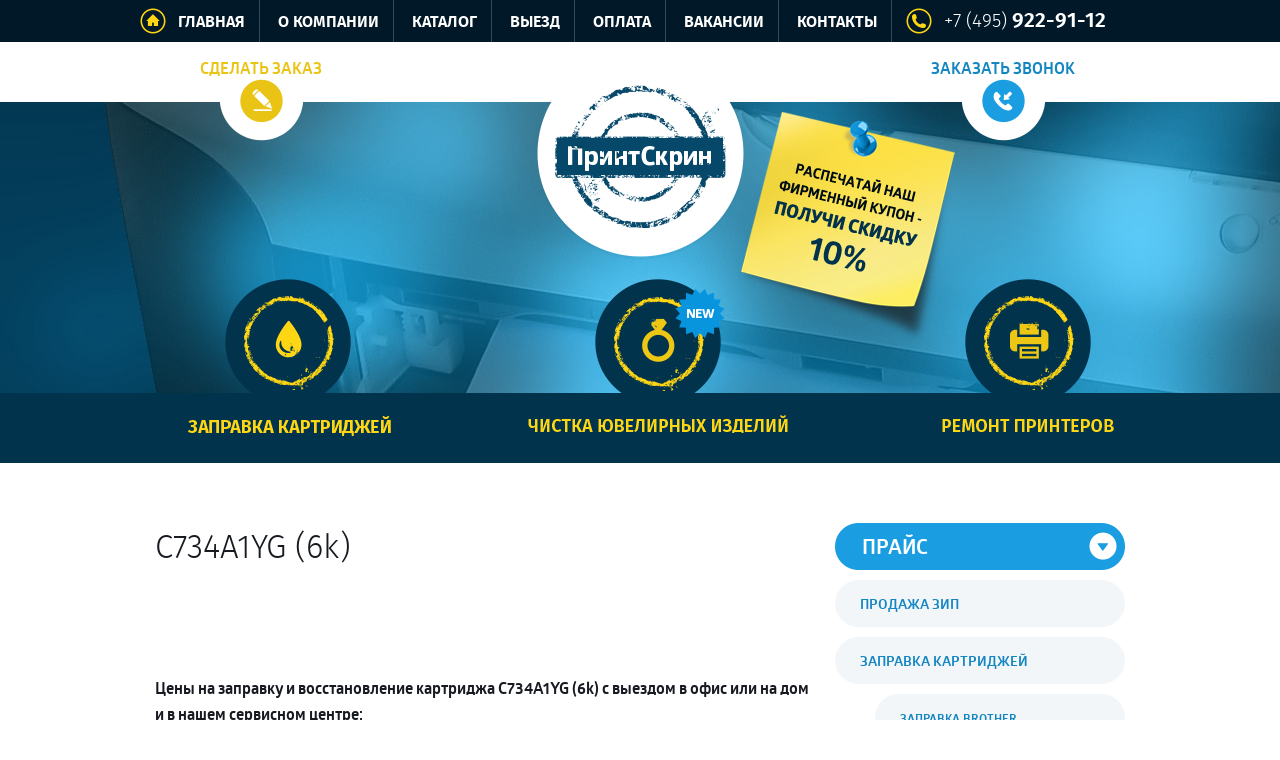

--- FILE ---
content_type: text/html; charset=utf-8
request_url: https://printsc.ru/refill/lexmark/c734m.html
body_size: 24693
content:


<!DOCTYPE html PUBLIC "-//W3C//DTD XHTML 1.0 Transitional//EN" "http://www.w3.org/TR/xhtml1/DTD/xhtml1-transitional.dtd">
<html xmlns="http://www.w3.org/1999/xhtml" xml:lang="en">
<head>
	<title>Заправка картриджа Lexmark C734A1YG</title>
	<meta name="description" content="Заправка картриджа Lexmark C734A1YG" />
	<meta name="keywords" content="Заправка картриджа Lexmark C734A1YG" />
	<meta http-equiv="Content-Type" content="text/html; charset=utf-8" />
	<meta http-equiv="Content-Style-Type" content="text/css" />

	<meta http-equiv="Cache-Control" content="no-store, no-cache, must-revalidate, post-check=0, pre-check=0" />
	<meta http-equiv="Pragma" content="no-cache" />
	<meta name="Distribution" content="Global" />
	<meta name="Rating" content="General" />
	<meta name="Owner" content="ООО Креативные Интернет Решения" />
	<meta name="Publisher_Name" content="" />
	<meta name="Publisher_Location" content="RU" />
	<meta name="author" content="www.it-kreativ.by" />

	<meta name="copyright" content="" />
	<meta name="Reply-To" content="" />
	<meta name="Address" content="" />
	<meta name="Home_Url" content="" />
	<meta name="Robots" content="index,follow,ALL" />
	<meta name="Revisit" content="1 day" />
	<meta name="Revisit-After" content="1 day" />

	<link rel="stylesheet" type="text/css" media="all" href="/style/style.css" />
	<link rel="stylesheet" type="text/css" media="all" href="/style/article_styles.css" />
	<link rel="stylesheet" type="text/css" media="all" href="/style/jquery.lightbox-0.5.css" />
	
    <!--[if IE 7]><link rel="stylesheet" type="text/css" media="all" href="/style/ie.css" /><![endif]-->
    <!--[if IE 8]><link rel="stylesheet" type="text/css" media="all" href="/style/ie.css" /><![endif]-->
    
	<script src="/script/jquery-1.7.1.min.js" type="text/javascript"></script>
    <script src="/script/jquery.flexslider-min.js" type="text/javascript"></script>
    <script src="/script/jquery-ui.min.js" type="text/javascript"></script>
	<script src="/script/fns.js" type="text/javascript"></script>
	<script src="/script/jquery.lightbox-0.5.min.js" type="text/javascript"></script>	
	<script src="/script/jquery.simplemodal.1.4.3.min.js" type="text/javascript"></script>

			
		<script type="text/javascript">$.get("/"+"aja"+"x.p"+"hp", {action:"statistic"});</script>
		
	    
	<link rel="shortcut icon" href="/images/favicon.ico" />
    
		<meta name="yandex-verification" content="7ce15f208e5f49c7" />

<!-- Google Tag Manager -->
<script>(function(w,d,s,l,i){w[l]=w[l]||[];w[l].push({'gtm.start':
new Date().getTime(),event:'gtm.js'});var f=d.getElementsByTagName(s)[0],
j=d.createElement(s),dl=l!='dataLayer'?'&l='+l:'';j.async=true;j.src=
'https://www.googletagmanager.com/gtm.js?id='+i+dl;f.parentNode.insertBefore(j,f);
})(window,document,'script','dataLayer','GTM-TH2KNKM');</script>
<!-- End Google Tag Manager -->
<meta name="google-site-verification" content="UtRNf1Jq5vEqvzW5RMskssTSD0i1Ydm2za_FRX6HZgQ" />
</head>

<body>
    


	<div class="message_box" id="message">
		


























		<div class="message_top">
			<a href="" class="message_close simplemodal-close" title="Закрыть"></a>
		</div>
		<div class="message_middle" id="mess_text"></div>
		<div class="message_bottom"></div>
	</div>
























	


















	<div class="message_box" id="zvonok">
		<div class="message_top">
			<a href="" class="message_close simplemodal-close" title="Закрыть"></a>
            <div class="popup_ico_bg">
                <div class="zvon_ico"></div>
            </div>
		</div>
		<div class="message_middle">
            <div class="popup_ttl">Заказать звонок</div>
			<form method="post" action="" id="zvonok_form">
			<div></div>
			<div class="inp_box">
				<div class="inp_label">Ваше имя:</div>
				<div class="inp_block"><input type="text" name="info[name]" value="" /></div>
			</div>
			<div class="inp_box">
				<div class="inp_label">Тема:</div>
				<div class="inp_block"><input type="text" name="info[topic]" value="" /></div>
			</div>
			<div class="inp_box">
				<div class="inp_label">Ваш телефон:</div>
				<div class="inp_block"><input type="text" name="info[phone]" value="" /></div>
			</div>
			<div>
				<a class="center_btn" onclick="return submit_form('zvonok');">
                    




    <div class="blue_btn1_l" style="width: 135px;">
        <div class="blue_btn1_r">
            <div class="blue_btn1_c">Заказать</div>
        </div>
    </div>






















                </a>
			</div>
			</form>
		</div>
		<div class="message_bottom"></div>
	</div>








    




















	<div class="message_box" id="order_popup">
		<div class="message_top">
			<a href="" class="message_close simplemodal-close" title="Закрыть"></a>
            <div class="popup_ico_bg">
                <div class="ord_ico"></div>
            </div>
		</div>
		<div class="message_middle">
            <div class="popup_ttl">Сделать заказ</div>
			<form method="post" action="" id="order_form">
			<div></div>
			<div class="inp_box">
				<div class="inp_label">Ваше имя:</div>
				<div class="inp_block"><input type="text" name="info[name]" value="" /></div>
			</div>
            <div class="inp_box">
				<div class="inp_label">Ваш телефон:</div>
				<div class="inp_block"><input type="text" name="info[phone]" value="" /></div>
			</div>
			<div class="inp_box">
				<div class="inp_label">Email:</div>
				<div class="inp_block"><input type="text" name="info[email]" value="" /></div>
			</div>
			<div class="inp_box">
				<div class="inp_label">День недели:</div>
				<div class="inp_block">
                    <select name="info[day]" id="day_sel">
                        <option>Понедельник</option>
                        <option>Вторник</option>
                        <option>Среда</option>
                        <option>Четверг</option>
                        <option>Пятница</option>
                        <option>Суббота</option>
                        <option>Воскресенье</option>
                    </select>
                </div>
			</div>
            <div class="inp_box">
				<div class="inp_label">Марка принтера:</div>
				<div class="inp_block"><input type="text" name="info[printer]" value="" /></div>
			</div>
            <div class="inp_box">
				<div class="inp_label">Комментарий:</div>
				<div class="area_block">
                    <textarea name="info[comment]"></textarea>
                </div>
			</div>
            
			<div>
				<a class="center_btn" onclick="return submit_form('order');">
                    




    <div class="blue_btn1_l" style="width: 135px;">
        <div class="blue_btn1_r">
            <div class="blue_btn1_c">Заказать</div>
        </div>
    </div>






















                </a>
			</div>
			</form>
		</div>
		<div class="message_bottom"></div>
	</div>







    <div class="header_box">
        <div class="center1000">
            <div class="top_menu">
                <a href="/">Главная</a>
                <a href="/about/">О компании</a>
                <a href="/catalog/">Каталог</a>
                <a href="/departure/">Выезд</a>
                <a href="/pay/">Оплата</a>
                <a href="/vacancy/">Вакансии</a>
                <a href="/contact/">Контакты</a>
                <span class="top_phone">+7 (495) <span class="fira_bold">922-91-12</span></span>
            </div>
        </div>
    </div>
    
    <div class="header_box2">
        <div class="center1000">
            <div class="head_box_ico1">
                <a class="head_text1" onclick="show_object('order_popup')">Сделать заказ</a>
                <a class="head_ico1" onclick="show_object('order_popup')"></a>
            </div>
            
            <a href="/"><div class="top_logo"></div></a>
            
            <div class="head_box_ico2">
                <a class="head_text2" onclick="show_object('zvonok')">Заказать звонок</a>
                <a class="head_ico2" onclick="show_object('zvonok')"></a>
            </div>
            
            <a href="/files/htmlimage.jpg" class="stiker" target="_blank"></a>
        </div>
    </div>
    
            <div class="header_visual_box2 pt1" style="background:url('/files/visual/visual_bg_inside3.jpg');">
            <div class="flexslider-container">
                            
              <ol class="flex-control-nav flex-control-paging">
                <li>
                    <a href="/refill/">
                        <span class="tab_name">Заправка катриджей</span>
                    </a>
                    
                </li>
                <li><a href="/services/cleaning/" >
                    <span class="tab_name" style="width:280px;">Чистка ювелирных изделий</span>
                </a></li>
                <li><a href="/services/repair/">
                                            <span class="tab_name">Ремонт принтеров</span>
                                    </a></li>
              </ol>
            </div>

            <div class="slider_bott_bg2"></div>
        </div>
        
    <div class="center">
            <div class="content_box">
        <div class="left_box">
            <div class="ttl2"> C734A1YG (6k)</div>	
            <div class="one_art_img"><img src="" /></div>
      
    	    <div class="one_art one_art2">
                <p class="mb20"><b>Цены на заправку и восстановление картриджа C734A1YG (6k) с выездом в офис или на дом и в нашем сервисном центре:</b></p>
         
                <table border="0">
                    <tbody>
                    <tr>
                    <td style="width:110px;">Катридж</td>
                    <td>Принтер</td>
                    <td colspan="3">На выезде</td>
                    <td>
                    <p>Стоимость</p>
                    <p>чипа</p>
                    </td>
                    </tr>
                    <tr>
                    <td></td>
                    <td></td>
                    <td>
                    <p style="text-align: center;"><span style="color: #3295c8;"><strong>Заправка</strong></span></p>
                    <p><span style="color: #3295c8;"><strong>1 шт.</strong></span></p>
                    </td>
                    <td>
                    <p><span style="color: #3295c8;"><strong>Заправка</strong></span></p>
                    <p style="text-align: center;"><span style="color: #3295c8;"><strong>2-4 шт.</strong></span></p>
                    </td>
                    <td>
						<span style="color: #3295c8; text-align: center;"><strong>Заправка в сервисном центре</strong></span>
                    </td>
                    <td></td>
                    </tr>
                    <tr>
                    <td style="text-align: left;">C734A1YG (6k)</td>
                    <td>C734 / C736 / X734 / X736 / X738</td>
                    <td></td>
                    <td></td>
                    <td></td>
                    <td>1100</td>
                    </tr>
                    <tr>
                    <td style="text-align: left;" colspan="2">Выезд</td>
                    <td style="text-align: center;" colspan="4">от 350 руб</td>
                    <!-- <td style="text-align: center;"></td>
                    <td style="text-align: center;" colspan="2">Бесплатный</td>
                    <td style="text-align: center;">-</td> -->
                    </tr>
                    <tr>
                    <td style="text-align: left;" colspan="2">Замена фотобарабана</td>
                    <td style="text-align: center;" colspan="3"></td>
                    <td style="text-align: center;"></td>
                    </tr>
                    <tr>
                    <td style="text-align: left;" colspan="2"><strong>Совместимый картридж</strong></td>
                    <td style="text-align: center;" colspan="4"><strong></strong></td>
                    </tr>
                    </tbody>
                </table>
                                
            </div>
            
            <a href="/refill/lexmark/" class="back_btn">
                <div class="blue_btn1_l">
                    <div class="blue_btn1_r">
                        <div class="blue_btn1_c">Все модели Lexmark</div>
                    </div>
                </div>
            </a>
        </div>
        
        <div class="right_box">
            
    <div class="right_menu">
        <div class="menu_ttl2_l">
            <div class="menu_ttl2_r">
                <div class="menu_ttl2_c">Прайс</div>
            </div>
        </div>
            
        <a href="/catalog/" class="menu_pt">
            <div class="menu_pt_l">
                <div class="menu_pt_r">
                    <div class="menu_pt_c">Продажа ЗИП</div>
                </div>
            </div>
        </a>

                
        <a href="/refill/" class="menu_pt">
            <div class="menu_pt_l">
                <div class="menu_pt_r">
                    <div class="menu_pt_c">Заправка картриджей</div>
                </div>
            </div>
        </a>

                                                                                                                <a href="/refill/brother/" class="menu_pt two_level">
                        <div class="menu_pt_l">
                            <div class="menu_pt_r">
                                <div class="menu_pt_c">Заправка Brother</div>
                            </div>
                        </div>
                    </a>
                                                                <a href="/refill/hp/" class="menu_pt two_level">
                        <div class="menu_pt_l">
                            <div class="menu_pt_r">
                                <div class="menu_pt_c">Заправка HP</div>
                            </div>
                        </div>
                    </a>
                                                                <a href="/refill/xerox/" class="menu_pt two_level">
                        <div class="menu_pt_l">
                            <div class="menu_pt_r">
                                <div class="menu_pt_c">Заправка Xerox</div>
                            </div>
                        </div>
                    </a>
                                                                <a href="/refill/samsung/" class="menu_pt two_level">
                        <div class="menu_pt_l">
                            <div class="menu_pt_r">
                                <div class="menu_pt_c">Заправка Samsung</div>
                            </div>
                        </div>
                    </a>
                                                                <a href="/refill/kyocera/" class="menu_pt two_level">
                        <div class="menu_pt_l">
                            <div class="menu_pt_r">
                                <div class="menu_pt_c">Заправка Kyocera</div>
                            </div>
                        </div>
                    </a>
                                                                <a href="/refill/ricoh/" class="menu_pt two_level">
                        <div class="menu_pt_l">
                            <div class="menu_pt_r">
                                <div class="menu_pt_c">Заправка Ricoh</div>
                            </div>
                        </div>
                    </a>
                                                                <a href="/refill/konica_monotta/" class="menu_pt two_level">
                        <div class="menu_pt_l">
                            <div class="menu_pt_r">
                                <div class="menu_pt_c">Заправка Konica Minolta</div>
                            </div>
                        </div>
                    </a>
                                                                <a href="/refill/canon/" class="menu_pt two_level">
                        <div class="menu_pt_l">
                            <div class="menu_pt_r">
                                <div class="menu_pt_c">Заправка Canon</div>
                            </div>
                        </div>
                    </a>
                                                                <a href="/refill/oki/" class="menu_pt two_level">
                        <div class="menu_pt_l">
                            <div class="menu_pt_r">
                                <div class="menu_pt_c">Заправка OKI</div>
                            </div>
                        </div>
                    </a>
                                                                <a href="/refill/panasonic/" class="menu_pt two_level">
                        <div class="menu_pt_l">
                            <div class="menu_pt_r">
                                <div class="menu_pt_c">Заправка Panasonic</div>
                            </div>
                        </div>
                    </a>
                                                                <a href="/refill/lexmark/" class="menu_pt menu_active two_level">
                        <div class="menu_pt_l">
                            <div class="menu_pt_r">
                                <div class="menu_pt_c">Заправка Lexmark</div>
                            </div>
                        </div>
                    </a>
                                                                <a href="/refill/toshiba/" class="menu_pt two_level">
                        <div class="menu_pt_l">
                            <div class="menu_pt_r">
                                <div class="menu_pt_c">Заправка Toshiba</div>
                            </div>
                        </div>
                    </a>
                                                                <a href="/refill/sharp/" class="menu_pt two_level">
                        <div class="menu_pt_l">
                            <div class="menu_pt_r">
                                <div class="menu_pt_c">Заправка Sharp</div>
                            </div>
                        </div>
                    </a>
                                                                <a href="/refill/pantum/" class="menu_pt two_level">
                        <div class="menu_pt_l">
                            <div class="menu_pt_r">
                                <div class="menu_pt_c">Заправка Pantum</div>
                            </div>
                        </div>
                    </a>
                                                                <a href="/refill/EPSON/" class="menu_pt two_level">
                        <div class="menu_pt_l">
                            <div class="menu_pt_r">
                                <div class="menu_pt_c">Заправка EPSON</div>
                            </div>
                        </div>
                    </a>
                                                                <a href="/refill/dell/" class="menu_pt two_level">
                        <div class="menu_pt_l">
                            <div class="menu_pt_r">
                                <div class="menu_pt_c">Заправка Dell</div>
                            </div>
                        </div>
                    </a>
                                                                <a href="/refill/str/" class="menu_pt two_level">
                        <div class="menu_pt_l">
                            <div class="menu_pt_r">
                                <div class="menu_pt_c">Заправка струйных картриджей</div>
                            </div>
                        </div>
                    </a>
                                                                <a href="/refill/philips/" class="menu_pt two_level">
                        <div class="menu_pt_l">
                            <div class="menu_pt_r">
                                <div class="menu_pt_c">Заправка philips</div>
                            </div>
                        </div>
                    </a>
                                                                <a href="/refill/Anytron/" class="menu_pt two_level">
                        <div class="menu_pt_l">
                            <div class="menu_pt_r">
                                <div class="menu_pt_c">Заправка Anytron</div>
                            </div>
                        </div>
                    </a>
                                                                <a href="/refill/IBM/" class="menu_pt two_level">
                        <div class="menu_pt_l">
                            <div class="menu_pt_r">
                                <div class="menu_pt_c">Заправка IBM</div>
                            </div>
                        </div>
                    </a>
                                                                                                                                                                                                                                                                                                                                                        
        <a href="/services/repair/" class="menu_pt">
            <div class="menu_pt_l">
                <div class="menu_pt_r">
                    <div class="menu_pt_c">Ремонт принтеров и МФУ</div>
                </div>
            </div>
        </a>
        
        <a href="/services/cleaning/" class="menu_pt">
            <div class="menu_pt_l">
                <div class="menu_pt_r">
                    <div class="menu_pt_c">Чистка ювелирных изделий</div>
                </div>
            </div>
        </a>

        
    
            
    </div>


























                    </div>
    	<div class="clear"></div>
    </div>	
    </div>

	
	    
    <div class="footer_wrapper">
        <div class="footer_map">
        <script src="https://api-maps.yandex.ru/services/constructor/1.0/js/?sid=ErA33gGbmJK5e5EDUWMoZVRYn2VZg35e&amp;width=auto&amp;height=580" type="text/javascript"></script>
        </div>
        <div class="footer">
            <a onclick="map_view()"><div class="foot_ico"></div></a>
            <div class="center">
                <div class="copy">Copyright © 2015 «ПРИНТСКРИН»</div>
                <div class="foot_adress">
                    ООО "ПринтСкрин", 125373, <a onclick="map_view()">Москва, Походный пр-д, д.4, к.2, стр.2</a><br /> 
                    e-mail:PrintScreenLLC@ya.ru, тел. +7 495 922 91 12
                </div>
            </div>
        </div>
    </div>
	
	
	<script type="text/javascript">		
		jQuery(document).ready(function(){
			
							
			externalLinks();
			check_enter('form input');
		})
	</script>
	
	
		<!-- Google Tag Manager (noscript) -->
<noscript><iframe src="https://www.googletagmanager.com/ns.html?id=GTM-TH2KNKM"
height="0" width="0" style="display:none;visibility:hidden"></iframe></noscript>
<!-- End Google Tag Manager (noscript) -->

			
		<div style="display: none;">

		</div>
		
	</body>
</html>

--- FILE ---
content_type: text/css
request_url: https://printsc.ru/style/style.css
body_size: 23934
content:
* { margin:0; padding:0; }
html ,body {width: 100%; color: #171b21; font: 16px/26px glober-book; cursor: default;}
html {height: 100%;}
body {height:auto !important; min-height:100%; height:100%; position:relative;}
html ,body {min-width: 1000px;}

html, body, div, applet, object, iframe, blockquote, pre, abbr, acronym, address, big, select, input, textarea,
cite, code, del, dfn, em, img, ins, kbd, q, s, samp, small, strike, sub, sup, tt, var, dd, dl, dt, fieldset, form, label, legend, caption {font: 16px/26px glober-book; margin:0; padding:0; border:0; text-align:left;}
a img, :link img, :visited img {border:0;}
p {padding: 0px; margin: 0px;}

table {border-collapse: collapse; border-spacing: 0;}
td {vertical-align: top;}
a {cursor: pointer; color: #1486c1; font: 16px/26px glober-book; text-decoration: underline;}
a:hover {text-decoration: none;}
.clear {clear: both; line-height: 0px; height: 0px; width: 0px; font-size: 0px;}
.hand {cursor: pointer;}
.display_none {display: none;}
#simplemodal-overlay {background-color:#000;}

.header_box{
    background: #001827;
    height: 42px;
}

.header_box2{
    height: 60px;
    position: relative;
    z-index: 3;
}

.center{
    margin: 0 auto;
    position: relative;
    width: 970px;
}

.center1000{
    margin: 0 auto;
    position: relative;    
    width: 1000px
}

.top_menu a{
    border-right: solid 1px #364955;
    color: #fff;
    display: inline-block;
    font: bold 16px firasans;
    padding: 10px 14px 7px;
    text-decoration: none;
    text-transform: uppercase;
    transition: color .2s linear;
}

.top_menu a:hover, .top_menu_a{
    color: #ffd200!important;
    transition: color .2s linear;
}

.top_menu a:first-child{
    background: url('/images/home_ico.png') left center no-repeat;
    padding-left: 38px;
}

.top_phone{
    background: url('/images/phone_ico.png') left center no-repeat;
    color: #fff;
    display: inline-block;
    font: lighter 19px/19px firasans;
    margin: 2px 0 0 10px;
    padding: 8px 15px 6px 38px;
}

.fira_bold{
    font: bold 21px/21px firasans;
}

.header_visual_box1{
    background: url('/files/visual/visual_bg.jpg') center 0 no-repeat;
    height: 760px;
    position: relative;
    width: 100%;
    z-index: 0;
}

.header_visual_box2{
    background: url('/files/visual/visual_bg_inside.jpg') center 0 no-repeat;
    height: 360px;
    position: relative;
    width: 100%;
}

.header_visual_box2 .slider_bott_bg{
    background: #011d2e;
    bottom: -130px;
}

.flexslider-container{
    margin-top: 140px;
}

.pt1{padding-top: 1px;}

.flex-control-nav{
    display: block;
    margin: 0 auto;
    width: 1000px;
}

.slider_text_box{
    position: absolute;
    right: 30px;
    top: 70px;
    width: 500px;
}

.slider_text1{
    color: #ffd613;
    font: normal 36px/40px glober-bold;
    text-align: right;
    text-transform: uppercase;
}

.slider_text2{
    color: #fff;
    font: normal 25px glober-book;
    /*margin-top: 7px;*/
    text-align: right;
    text-transform: uppercase;
}

.flex-control-nav{
    bottom: 200px;
    display: block;
    height: 186px;
    left: 50%;
    list-style: none;
    margin: 0 auto 0 -500px;
    position: absolute;
    width: 1000px;
    z-index: 2;
}

.header_visual_box2 .flex-control-nav{
    bottom: 70px;
}

.flex-control-nav li{
    background: url("/images/slider_control_bg.png");
    bottom: 0;
    height: 186px;
    position: absolute;
    width: 210px;
    z-index: 2;
}

.header_visual_box2 .flex-control-nav li{
    background: url("/images/slider_control_bg_inside.png");
    height: 114px;
    width: 126px;
}

.flex-control-nav li:first-child{left: 10px;}
.flex-control-nav li:nth-child(10n+2){left: 400px;}
.flex-control-nav li:nth-child(10n+3){left: 765px;}

.flex-control-nav li a{
    background: url("/images/slider_nav3.png");
    display: block;
    height: 205px;
    left: 19px;
    position: absolute;
    text-indent: -9999px;
    top: 29px;
    transition: background .3s linear;
    width: 172px;
}

.flex-control-nav li a.flex-active{
    transition: background .3s linear;
}

.flex-control-nav li:first-child a{
    background: url("/images/slider_nav1.png") no-repeat;
    left: 4px;
    width: 204px;
}
.flex-control-nav li:first-child a.flex-active{background: url("/images/slider_nav1_a.png") no-repeat;}
.flex-control-nav li:nth-child(10n+2) a{
    background: url("/images/slider_nav2.png") no-repeat;
    left: -27px;
    width: 260px;
}
.flex-control-nav li:nth-child(10n+2) a.flex-active{background: url("/images/slider_nav2_a.png") no-repeat;}
.flex-control-nav li:nth-child(10n+3) a{background: url("/images/slider_nav3.png") no-repeat;}
.flex-control-nav li:nth-child(10n+3) a.flex-active{background: url("/images/slider_nav3_a.png") no-repeat;}



.header_visual_box2 .flex-control-nav li:first-child{left: 65px;}
.header_visual_box2 .flex-control-nav li:nth-child(10n+2){left: 435px;}
.header_visual_box2 .flex-control-nav li:nth-child(10n+3){left: 805px;}
.header_visual_box2 .flex-control-nav li a{
    background: url("/images/slider_nav1_mini.png") no-repeat;
    /*height: 139px;*/
    height: 145px;
    left: 4px;
    top: 17px;
    width: 204px;
}

.header_visual_box2 .flex-control-nav li:first-child a{
    background: url("/images/slider_nav1_mini.png") no-repeat;
    left:-38px;
}

.header_visual_box2 .flex-control-nav li:nth-child(10n+2) a{
    background: url("/images/slider_nav2_mini.png") no-repeat;
    height: 146px;
    left:-67px;
    top: 8px;
    width: 260px;
}

.header_visual_box2 .flex-control-nav li:nth-child(10n+3) a{
    background: url("/images/slider_nav3_mini.png") no-repeat;
    left:-23px;
}

.tab_name{
    color: #ffd613;
    font: bold 18px firasans;
    position: absolute;
    text-indent: 0;
    text-transform: uppercase;
    bottom: -47px;
    transition: color .3s linear;
}
.header_visual_box2 .tab_name {
    display: none;
}
.header_visual_box2 .flex-control-nav li a:hover span{
    color: #fff;
}

.header_visual_box2 .flex-control-nav li:first-child a:hover{background: url("/images/slider_nav1_a_mini.png") no-repeat;}
.header_visual_box2 .flex-control-nav li:nth-child(10n+2) a:hover{background: url("/images/slider_nav2_a_mini.png") no-repeat;}
.header_visual_box2 .flex-control-nav li:nth-child(10n+3) a:hover{background: url("/images/slider_nav3_a_mini.png") no-repeat;}

.slider_bott_bg{
    background: url("/images/slider_logo_bg.png");
    bottom: 0;
    height: 130px;
    position: absolute;
    width: 100%;
}

.slider_bott_bg2{
    background: url("/images/slider_text_bg.png");
    bottom: 130px;
    height: 70px;
    position: absolute;
    width: 100%;
}

.header_visual_box2 .slider_bott_bg2{
    background: url("/images/slider_text_bg2.jpg");
    bottom: 0;
}



.top_logo{
    background: url("/images/top_logo.png");
    height: 178px;
    left: 50%;
    margin-left: -103px;
    position: absolute;
    top: 40px;
    width: 207px;
    z-index: 1;
}

.head_ico1{
    background: url("/images/head_box_ico1.png");
    height: 62px;
    width: 85px;
}

.head_box_ico1, .head_box_ico2{
    top: 15px;
    position: absolute;
    z-index: 2;
}

.head_box_ico1{
    left: 60px;
}

.head_box_ico2{
    right: 65px;
}

.head_ico1, .head_ico2{
    background: url("/images/head_box_ico1.png");
    height: 62px;
    left: 50%;
    margin-left: -42px;
    position: absolute;
    top: 22px;
    width: 85px;
    z-index: 1;
}

.head_ico2{
    background: url("/images/head_box_ico2.png");
}

.head_text1, .head_text2{
    color: #e9c414;
    font: normal 16px glober-bold;
    text-transform: uppercase;
    text-decoration: none;
}

.head_text2{
    color: #1486c1;
}

.head_text1:hover, .head_text2:hover{
    text-decoration: underline;
}

.logo_box{
    margin: 45px 0 0 0;
    width: 850px;
    float: left;
}

.logo_pt{
    display: inline-block;
    margin: 0 auto;
    text-align: center;
}
.logo_pt img {
    text-align: center;
}

.big_link1{
    color: #ffd613;
    float: right;
    font: lighter 15px firasans;
    margin: 50px 10px 0 0;
    text-transform: uppercase;
}

.logo2{margin-top: ;}
.logo3{margin-top: ;}
.logo4{margin-top: ;}
.logo5{margin-top: ;}
.logo6{margin-top: ;}
.logo7{margin-top: ;}

.ttl1{
    color: #171b21;
    font: normal 33px glober-light;
}

.left_box{
    float: left;
    width: 660px;
}

.content_box{margin: 60px 0 0 0;}

.preim_box{
}

.round1{
    /*background: url("/images/round1.png");*/
    background: url("/images/strel_y.png") left 30px no-repeat;
    color: #ffc600;
    font: normal 55px glober-bold;
    height: 75px;
    left: 0;
    padding-left: 20px;
    padding-top: 10px;
    position: absolute;
    text-align: center;
    top: 0;
    width: 85px;
}

.round1 span{
    color: #f6df72;
    font: normal 45px glober-bold;
}

.preim_pt{
    float: left;
    font: normal 16px/26px glober-book;
    margin: 50px 0;
    padding: 5px 0 0 100px;
    position: relative;
    width: 210px;
}

.preim_align1{
    padding-top: 10px;
    display: inline-block;
}

.ml20{margin-left: 20px;}

.footer_wrapper{
    height: 120px;
}

.footer{
    background: #001827;
    bottom: 0;
    height: 50px;
    position: absolute;
    width: 100%;
}

.foot_ico{
    background: url("/images/foot_ico.png") no-repeat;
    height: 60px;
    left: 50%;
    margin-left: -31px;
    position: absolute;
    top: -30px;
    width: 62px;
}

.copy{
    color: #abafb3;
    font: normal 13px glober-light;
    left: 0;
    position: absolute;
    text-transform: uppercase;
    top: 18px;
}

.footer_map{
    background: url("/images/footer_map.jpg") center top no-repeat;
    bottom: 45px;
    display: none;
    height: 580px;
    position: absolute;
    width: 100%;
}

.big_wrapp{
    height: 700px;
}

.devel_text{
    color: #abafb3;
    font: normal 13px glober-light;
    position: absolute;
    right: 80px;
    text-decoration: none;
    text-transform: uppercase;
    top: 18px;
}

.devel_logo{
    background: url("/images/devel.png") right 1px no-repeat;
    display: block;
    height: 16px;
    position: absolute;
    right: 0;
    top: 17px;
    width: 75px;
}

.devel_text:hover{
    text-decoration: underline;
}

.mh30{
    margin: 40px 0 30px;
}

.menu_ttl_l, .menu_pt_l{
    background: url("/images/menu_bg_l.png") no-repeat;
    padding: 0 0 0 20px;
}

.menu_ttl_r{
    background: url("/images/menu_bg_r.png") right top no-repeat;
    padding: 0 36px 0 0;
}

.menu_ttl_c, .menu_pt_c{
    background: url("/images/menu_bg_c.png");
    font: normal 21px glober-bold;
    padding: 9px 0 9px 5px;
    text-transform: uppercase;
}

.right_box{
    float: right;
    width: 290px;
}

.news_pt{
    margin: 30px 0 0 0;
    padding: 0 0 0 27px;
}

.news_date{
    background: url("/images/date_bg.png") no-repeat;
    color: #171b21;
    font: normal 12px glober-regular;
    margin-top: 10px;
    padding: 2px 0 2px 0;
    text-align: center;
    width: 76px;
}

.mt60{margin-top: 60px;}

.hit-container .flex-control-nav{
    display: none;
}

.hit-container{
    height: 210px;
    margin: 60px auto;
    position: relative;
    width: 210px;
}

.left_slider_bg{
    background: url("/images/left_slider_bg.png");
    height: 210px;
    left: 0;
    position: absolute;
    top: 0;
    width: 210px;
    z-index: 2;
}

.hit .slides li{
    height: 210px;
    margin-left: 0px;
    padding: 0;
    position: relative;
}

.hit-container .flex-prev, .hit-container .flex-next{
    background: url("/images/left_slider_nav_left.png") no-repeat;
    display: block;
    height: 28px;
    margin-top: -14px;
    position: absolute;
    top: 50%;
    width: 28px; 
}

.hit-container .flex-prev{
    background: url("/images/left_slider_nav_left.png") no-repeat;
    left: -35px;
}

.hit-container .flex-next{
    background: url("/images/left_slider_nav_right.png") no-repeat;
    right: -35px;
}

.hit_ttl{
    top: 230px;
    font: 15px/26px glober-book;
    position: absolute;
    text-align: center;
    z-index: 3;
    display: block;
    width: 100%;
}

.hit .flex-viewport{
    height: 300px;
}

.img_link{
    display: block;
    height: 210px;
    position: absolute;
    top: 0;
    width: 210px;
    z-index: 3;
}

.hit_ico{
    background: url("/images/hit_ico1.png");
    height: 49px;
    position: absolute;
    right: 5px;
    top: 5px;
    width: 50px;
    z-index: 3;
}

#zvonok{
    display: none;
    width: 442px;
}

#order_popup{
    display: none;
    width: 442px;
}

.inp_block{
    background: url("/images/input_bg.png");
    height: 40px;
}

.area_block{
    background: url("/images/area_bg.png");
    height: 130px;
}

.inp_block input{
    margin: 3px 0 0 7px;
    outline: none;
    padding: 3px 0 4px 0;
    width: 288px;
}

.area_block textarea{
    height: 116px;
    margin: 3px 0 0 7px;
    outline: none;
    padding: 3px 0 4px 0;
    resize: none;
    width: 288px;
}

.inp_block select{
    margin: 6px 0 0 3px;
    outline: none;
    padding: 3px 0 4px 0;
    width: 294px;
}

.inp_label{
    font: normal 16px glober-bold;
    margin: 0 0 2px 3px;
}

.inp_box{
    margin-bottom: 15px;
}

#zvonok_form, #order_form{
    margin: 0 auto;
    width: 300px;
}

.message_top{
    background: url("/images/popup_top.png");
    height: 20px;
    position: relative;
    width: 442px;
}

.message_bottom{
    background: url("/images/popup_bottom.png");
    height: 20px;
    width: 442px;
}

.message_middle{
    background: #eaeff4;
    padding-top: 1px;
}

.blue_btn1_l, .menu_ttl2_l{
    background: url("/images/blue_btn1_l.png") left top no-repeat;
    opacity: 1;
    padding: 0 0 0 22px;
    transition: opacity .2s linear;
}

.blue_btn1_l:hover{
    opacity: 0.8;
    transition: opacity .2s linear;
}

.blue_btn1_r, .menu_ttl2_r{
    background: url("/images/blue_btn1_r.png") right top no-repeat;
    padding: 0 36px 0 0;
}

.blue_btn1_c, .menu_ttl2_c{
    background: url("/images/blue_btn1_c.png") repeat-x;
    color: #fff;
    font: normal 16px glober-bold;
    padding: 13px 0 12px 5px;
    text-decoration: none;
    text-transform: uppercase;
}

.menu_ttl2_r{
    background: url("/images/blue_btn2_r.png") right top no-repeat;
}

.menu_ttl2_l{
    margin-bottom: 10px;
}

.menu_ttl2_c{
    font: normal 21px glober-bold;
    padding: 9px 0 9px 5px;
}

.no_decor{text-decoration: none;}

.center_btn{
    display: inline-block;
    margin: 40px 0 30px 70px;
    text-decoration: none;
}

.popup_ttl{
    color: #1a9ce0;
    font: normal 33px glober-bold;
    margin: 20px 0 10px;
    text-align: center;
    text-transform: uppercase;
}

#order_popup .popup_ttl{
    color: #e7b300;
}

.popup_ico_bg{
    background: url("/images/popup_gray_top.png");
    height: 48px;
    left: 50%;
    margin-left: -49px;
    position: absolute;
    top: -48px;
    width: 99px;
}

.zvon_ico, .ord_ico{
    background: url("/images/zvon_ico.png");
    height: 60px;
    margin: 19px 0 0 19px;
    width: 61px;
}

.ord_ico{background: url("/images/ord_ico.png");}

.menu_pt_r{
    background: url("/images/menu_bg_r2.png") right top no-repeat;
    padding: 0 20px 0 0;
}

.menu_pt_c{
    color: #1486c1;
    font: normal 14px glober-bold;
    padding: 14px 0 13px 5px;
}

.menu_pt_c, .menu_pt_r, .menu_pt_l{
    transition: background .2s linear;
}

.menu_active .menu_pt_l, .menu_pt:hover .menu_pt_l{
    background: url("/images/menu_bg_a_l.png") left top no-repeat;
    transition: background .2s linear;
}
.menu_active .menu_pt_r, .menu_pt:hover .menu_pt_r{
    background: url("/images/menu_bg_a_r.png") right top no-repeat;
    transition: background .2s linear;
}
.menu_active .menu_pt_c, .menu_pt:hover .menu_pt_c{
    background: url("/images/menu_bg_a_c.png") repeat-x; 
    color: #171b21;
    transition: background .2s linear;
}

.right_menu a.menu_pt{
    display: block;
    margin: 0 0 10px 0;
    text-decoration: none;
}

.ttl2{
    font: lighter 33px firasans;
    margin-bottom: 20px;
}

.cat_img{
    height: 150px;
    width: 200px;
}

.prod_item_pic{
    background: url("/images/border_bg1.png");
    display: inline-block;
    height: 153px;
    width: 208px;
}

.prod_pt{
    float: left;
    height: 225px;
    margin-right: 16px;
    width: 208px;
}

.prod_pt:nth-child(3n+3){
    margin-right: 0;
}

.prod_nazv{
    display: inline-block;
    margin-top: 10px; 
    text-align: center;
    width: 100%;
}

.navigation_content a, .navigation_content b{
    background: url("/images/nav_bg.png") center center no-repeat;
    color: #171b21;
    display: inline-block;
    font: normal 16px/31px glober-book;
    height: 33px;
    text-align: center;
    text-decoration: none;
    width: 36px;
}

.navigation_content b{
    background: url("/images/nav_bg_a.png") center center no-repeat;
}

a.navigation_link_right, a.navigation_link_left{
    background: url("/images/left_slider_nav_right.png");
    display: inline-block;
    height: 28px;
    margin-bottom: -9px;
    width: 28px;
}

a.navigation_link_right{
    margin-left: 20px;
}

a.navigation_link_left{
    margin-right: 20px;
}

a.navigation_link_left{
    background: url("/images/left_slider_nav_left.png");
}

.navigation_content{
    text-align: center;
}

.navigation_box{
    margin: 50px 0 10px;
}

.one_art_img{
    margin: 50px 0;
    text-align: center;
}

.one_art table{
    width: 100%;
}

.one_art table tr:first-child td{
    background: #1b9de1;
    border-left: none;
    border-right: none;
    color: #fff;
}

.one_art table tr:first-child td:first-child{
    border-left: solid 1px #e2e6eb;
}

.one_art table tr:first-child td:last-child{
    border-right: solid 1px #e2e6eb;
}

.one_art table tr:first-child{
    border: solid 1px #e2e6eb;
}

.one_art td{
    border: solid 1px #e2e6eb;
    font: normal 14px/18px glober-regular;
    text-align: center;
    vertical-align: middle;
}

.one_art2 td{
    height: 45px;
}

.one_art table tr td:first-child{
    padding-left: 25px;
}

.one_art table tr:first-child td:first-child{
    padding-left: 0;
}

.one_art table tr:nth-child(2n+3) td{
    background: #f3f6f9;
}

.one_art td p{
    font: normal 14px/18px glober-regular;
    margin-top: 0;
}

.right_menu{
    margin-bottom: 40px;
}

.pay_pt{
    margin: 20px 0 60px;
    padding-top: 1px;
}

.round_box{
    height: 90px;
    float: left;
    position: relative;
    width:  100px;
}

.ttl3{
    color: #171b21;
    font: normal 21px glober-bold;
    margin-bottom: 10px;
    text-transform: uppercase;
}

.border_bg{
    background: url("/images/border_bg2.png");
    float: left;
    height: 123px;
    margin: 0 9px 10px 0;
    width: 158px;
}

.border_bg:nth-child(4n+4){
    margin-right: 0;
}

.price_link{
    display: inline-block;
    height: 100%;
    width: 100%;
}

.vyezd table{
    width: 100%;
}

.vyezd table p{
    color: #1486c1;
    text-decoration: underline;
}

.vyezd table strong, .vyezd table b{
    background: url("/images/blue_round.png");
    color: #fff;
    display: inline-block;
    font: normal 21px/31px glober-bold;
    margin: 0 0 10px 0;
    text-align: center;
    text-decoration: none;
    width: 31px;
}

.work_text{
    margin: 12px 0 7px 0;
}

.content_box ul li{
    background: url("/images/li_bg.png") left center no-repeat;
    font: 16px/30px glober-book;
    padding-left: 22px;
}

.feedback_box{
    padding: 20px 0;
    position: relative;
}

.feedback_top{
    background: url("/images/form_t.png") left top no-repeat;
    height: 20px;
    position: absolute;
    top: 0;
    width: 659px;
}

.feedback_bottom{
    background: url("/images/form_b.png") left bottom no-repeat;
    height: 20px;
    position: absolute;
    bottom: 0;
    width: 659px;
}

.feedback_middle{
    background: url("/images/form_c.png");
    padding: 30px 30px 0 50px;
}

.feedback_input_box{
    background: url("/images/form_input.png") no-repeat;
    float: right;
    height: 40px;
    width: 461px;
}

.feedback_input_box_area{
    background: url("/images/area_bg2.png") no-repeat;
    float: right;
    height: 149px;
    width: 461px;
}

.feedback_input_box_area textarea{
    height: 140px;
    margin: 5px 0 0 5px;
    resize: none;
    width: 450px;
}

.feedback_input_box input{
    margin: 4px 0 0 8px;
    padding: 3px 0;
    width: 447px;
}

input, textarea{
    outline: none;
}

.feedback_nazv{
    float: left;
    font: normal 16px/26px glober-bold;
    margin: 8px 0 0 0;
    width: 110px;
}

.feedback_item{
    margin-bottom: 10px;
}

.fr{
    float: right;
}

#message .message_middle{
    font: normal 16px/26px glober-bold;
    padding: 1px 20px;
    width: 402px;
}

.message_box{
    display: none;
}

.form_ttl{
    color: #171b21;
    font: normal 21px/26px glober-bold;
    margin: 30px 0 20px;
    text-transform: uppercase;
}

.all_news{
    display: inline-block;
    font: normal 14px/26px glober-bold;
    margin: 15px 0 0 27px;
    text-transform: uppercase;
}

.news_pt2{
    margin-bottom: 30px;
}

.news_pt2 .news_list_title{
    font: normal 15px/26px glober-book;
}

.news_strel img{
    display: inline-block;
    margin-bottom: -3px;
}

.stiker{
    background: url("/images/stiker1.png");
    display: block;
    height: 231px;
    position: absolute;
    right: 185px;
    top: 70px;
    width: 218px;
    z-index: 3;
}

.stiker:hover{
    background: url("/images/stiker2.png");
}

ol li{
    margin-left: 20px;
}

.simplemodal-close{
    background: url("/images/close_ico.png");
    height: 28px;
    position: absolute;
    right: 10px;
    top: 10px;
    width: 28px;
}

.message_middle .center_btn{
    margin: 10px 0 10px 70px;
}

.message_middle .inp_box{
    margin-bottom: 10px;
}

.mt30{
    margin-top: 30px;
}
.mb20{margin-bottom:20px;}
.mb10{margin-bottom:10px;}

.back_btn{
    float: left;
    margin: 50px 0 0 0;
    text-decoration: none;
}

.back_btn .blue_btn1_l{
    background: url("/images/back_l.png") left top no-repeat;
    padding: 0 0 0 38px;
}

.back_btn .blue_btn1_r{
    background: url("/images/back_r.png") right top no-repeat;
    padding: 0 22px 0 0;
}

.back_btn .blue_btn1_c{
    padding-left: 15px;
}

.foot_adress{
    color: #abafb3;
    font: normal 14px glober-light;
    left: 250px;
    position: absolute;
    text-align: center;
    top: 10px;
    width: 480px;
}

.foot_adress a{
    color: #abafb3;
    font: normal 14px glober-light;
}

.two_level{
    font: 14px/26px glober-book;
    margin-left: 40px!important;
    width: 250px;
}
.two_level .menu_pt_c{
    font: normal 12px glober-bold;
    padding: 16px 0 14px 5px;
}

.bg_none{background: none!important;}

table td{position: relative;}

.clr_box{
    background: #000;
    height: 14px;
    left: 5px;
    margin-top: -7px;
    position: absolute;
    top: 50%;
    width: 14px;
}

.clr3{background: red;}
.clr2{background: rgb(255, 213, 0);}
.clr1{background: blue;}

.logo_slide {
    text-align: center;
}

--- FILE ---
content_type: text/css
request_url: https://printsc.ru/style/article_styles.css
body_size: 3119
content:
html ,body {width: 100%; height: 100%; color: #171b21; font: 16px/26px glober-book; cursor: default;}

html, body, div, span, applet, object, iframe, h1, h2, h3, h4, h5, h6, p, blockquote, pre, a, abbr, acronym, address, big, select, input, textarea,
cite, code, del, dfn, em, font, img, ins, kbd, q, s, samp, small, strike, strong, sub, sup, tt, var, dd, dl, dt, fieldset, form, label, legend, table, caption, tbody, tfoot, thead, tr, th, td {font: 16px/26px glober-book; margin:0; padding:0; border:0;}
a img, :link img, :visited img {border:0;}

table {border-collapse: collapse; border-spacing: 0;}
td {vertical-align: top;}
a {cursor: pointer; color: #1486c1; font: 16px/26px glober-book; text-decoration: underline;}
a:hover {text-decoration: none;}
.clear {clear: both;}
em {font-style: italic;}

@font-face{
    font-family: 'firasans';
    src: url('../fonts/firasans-semibold.eot');
    src: url('../fonts/firasans-semibold.eot?#iefix') format('embedded-opentype'),
         url('../fonts/firasans-semibold.ttf') format('truetype');
    font-weight: bold;
    font-style: normal;
}

@font-face{
    font-family: 'firasans';
    src: url('../fonts/firasans-light.eot');
    src: url('../fonts/firasans-light.eot?#iefix') format('embedded-opentype'),
         url('../fonts/firasans-light.ttf') format('truetype');
    font-weight: lighter;
    font-style: normal;
}

@font-face{
    font-family: 'glober-light';
    src: url('../fonts/glober-light.eot');
    src: url('../fonts/glober-light.eot?#iefix') format('embedded-opentype'),
         url('../fonts/glober-light.ttf') format('truetype');
    font-weight: normal;
    font-style: normal;
}

@font-face{
    font-family: 'glober-bold';
    src: url('../fonts/glober-bold.eot');
    src: url('../fonts/glober-bold.eot?#iefix') format('embedded-opentype'),
         url('../fonts/glober-bold.ttf') format('truetype');
    font-weight: normal;
    font-style: normal;
}

@font-face{
    font-family: 'glober-book';
    src: url('../fonts/glober-book.eot');
    src: url('../fonts/glober-book.eot?#iefix') format('embedded-opentype'),
         url('../fonts/glober-book.ttf') format('truetype');
    font-weight: normal;
    font-style: normal;
}

@font-face{
    font-family: 'glober-regular';
    src: url('../fonts/glober-regular.eot');
    src: url('../fonts/glober-regular.eot?#iefix') format('embedded-opentype'),
         url('../fonts/glober-regular.ttf') format('truetype');
    font-weight: normal;
    font-style: normal;
}

b, strong{font-family: glober-bold;}

/* styles of article body */
ul {
	margin: 0px;
	padding: 0px;
	list-style: none;
}

ul li {
	padding: 0px 0px 0px 12px;
	background: url(/images/pointer_04.gif) no-repeat 0px 8px;
}

h1 {
	font: 24px Arial;
}

h2 {
	font: 33px glober-light;
}

h3 {
	font: 18px Arial;
}

h4 {
	font-size: 14px;
}

h5 {
	font-size: 12px;
	padding-bottom: 5px;
}

h6{
    background: url("/images/phone_ico2.png") left 3px no-repeat;
    color: #1b9de1;
	font: lighter 21px firasans;
    padding: 0 0 0 35px;
}

h6 b, h6 strong{font: bold 22px firasans; margin-right:15px;}


--- FILE ---
content_type: application/javascript
request_url: https://printsc.ru/script/fns.js
body_size: 12534
content:
function click_sel(id){
    console.log('click');
    $(id).change();
}

function scroll_to_bottom(speed) {
	var height= $("body").height(); 
	$("html,body").animate({"scrollTop":height}, speed, 'easeInOutExpo'); 
}

function map_view(){
    obj = $('.footer_wrapper');
    if(obj.hasClass('big_wrapp')){
        $('.footer_map').fadeOut();
        window.setTimeout("obj.removeClass('big_wrapp')", 300);
    }else{
        $('.footer_map').fadeIn();
        obj.addClass('big_wrapp');
        window.setTimeout("scroll_to_bottom(700)", 300);
    }
}


function divided_by_3( num )
{
	result = '';
	d = num % 1000;
	num = num/1000 >> 0;
	while( num > 0 ){
		result = d + result;

		if( d < 100 ){
			result = '0' + result;
		}
		if( d < 10 ){
			result = '0' + result;
		}

		result = " " + result;
		d = num % 1000;
		num = num/1000 >> 0;
	}

	result = d + result;

	return result;
}

jQuery(document).ready(function($){ 
    $('.logo_pt img').mouseover(function(){
        var src = $(this).attr('src');
        src = src.replace('.png', '_a.png');
        $(this).attr('src', src);
    });
    
    $('.logo_pt img').mouseleave(function(){
        var src = $(this).attr('src');
        src = src.replace('_a.png', '.png');
        $(this).attr('src', src);
    });
    
    $('.flexslider').flexslider({
      animation: "slide",
      directionNav: false, 
      slideshow: false,
      controlsContainer: ".flexslider-container"
    });
    
	$(".rates").hover(
		function(event)
		{
			$(this).find('div:first').show();
		},
		function(event)
		{
			$(this).find('div:first').hide();
		}
	);
	
	$(".form_button").hover(
    
		function(event)
		{
			$(this).find('.form_button_left').attr('class', 'form_button_left_active');
			$(this).find('.form_button_center').attr('class', 'form_button_center_active');
			$(this).find('.form_button_right').attr('class', 'form_button_right_active');
		},
		function(event)
		{
			$(this).find('.form_button_left_active').attr('class', 'form_button_left');
			$(this).find('.form_button_center_active').attr('class', 'form_button_center');
			$(this).find('.form_button_right_active').attr('class', 'form_button_right');
		}
	);
	
	$(".light_button").hover(
		function(event)
		{
			$(this).find('.light_button_left').attr('class', 'light_button_left_active');
			$(this).find('.light_button_center').attr('class', 'light_button_center_active');
			$(this).find('.light_button_right').attr('class', 'light_button_right_active');
		},
		function(event)
		{
			$(this).find('.light_button_left_active').attr('class', 'light_button_left');
			$(this).find('.light_button_center_active').attr('class', 'light_button_center');
			$(this).find('.light_button_right_active').attr('class', 'light_button_right');
		}
	);
	
	$(".model_tab_item").hover(
		function(event)
		{
			$(this).find('.model_tab_plus').show();
			$(this).find('.model_tab_minus').show();
		},
		function(event)
		{
			$(this).find('.model_tab_plus').hide();
			$(this).find('.model_tab_minus').hide();
		}
	);
	
	// Убирающее значение в input
	$('input, textarea').focus(function(){
		var alt, val;
		alt = $(this).attr('alt');
		val = $(this).attr('value');
		if (val == alt) $(this).attr('value', '');
	});

	$('input, textarea').blur(function(){
		var alt, val;
		alt = $(this).attr('alt');
		val = $(this).attr('value');
		val = $.trim(val);
		if (val == '') $(this).attr('value', alt);
	});
})

// функция для отправки формы
function submit_form(id)
{
	$("#"+id+'_form').find('div:first').html('<input type="hidden" name="action" value="'+id+'" />');
	document.getElementById(id+'_form').submit();
	return false;
}

// осуществляет редирект
function redirect(url)
{
	window.location.href = url;
	return false;
}

// ставит автоматом на все ссылки blur()
function externalLinks()
{
	if (!document.getElementsByTagName) return;
	var anchors = document.links;
	for (var i=0; i < anchors.length; i++)
		anchors[i].onfocus = function(e){this.blur();}
}

// фильтрация ввода в поля
function check_key(obj)
{
	$(obj).keypress(function(event){
		var key, keyChar;
		if(!event) var event = window.event;
		
		if (event.keyCode) key = event.keyCode;
		else if(event.which) key = event.which;	
		
	
		if(key==null || key==0 || key==8 || key==13 || key==9 || key==46 || key==39 ) return true;
				
		keyChar = String.fromCharCode(key);
		
		if(!/\d/.test(keyChar))	return false;
	});
}

// функция отслеживания нажатие Enter
function check_enter(obj)
{
	$(obj).keypress(function(event){
		var key, keyChar;
		if(!event) var event = window.event;
		
		if (event.keyCode) key = event.keyCode;
		else if(event.which) key = event.which;	
		
		if (key == 13)
		{
			id = $(this).parents('form').prop('id');
			id = str_replace(id, '_form', '');
			submit_form(id);
			return false;
		}
	});
}

// делает красивыми цены
function good_price(obj)
{	
	$(obj).each(function(){
		$(this).text( divided_by_3( str_replace($(this).text(), ' ', '') ) );
	});
}

// задает значение в Cookie
function setCookie (name, value, expires, path, domain, secure)
{
  document.cookie = name + "=" + escape(value) +
    ((expires) ? "; expires=" + expires : "") +
    ((path) ? "; path=" + path : "") +
    ((domain) ? "; domain=" + domain : "") +
    ((secure) ? "; secure" : "");
}

// получает значение Cookie
function getCookie(name)
{
  var cookie = " " + document.cookie;
  var search = " " + name + "=";
  var setStr = null;
  var offset = 0;
  var end = 0;
  if (cookie.length > 0)
  {
    offset = cookie.indexOf(search);
    if (offset != -1)
    {
      offset += search.length;
      end = cookie.indexOf(";", offset)
      if (end == -1)
      {
        end = cookie.length;
      }
      setStr = unescape(cookie.substring(offset, end));
    }
  }
  return(setStr);
}

// возвращает первую позицию элемента в строке
function strpos(haystack, needle, offset)
{
  var i = haystack.indexOf(needle, offset);
  return i >= 0 ? i : false;
}

// standart string replace functionality
function str_replace(haystack, needle, replacement) {
	var temp = haystack.split(needle);
	return temp.join(replacement);
}

// needle may be a regular expression
function str_replace_reg(haystack, needle, replacement) {
	var r = new RegExp(needle, 'g');
	return haystack.replace(r, replacement);
}

function show_message(status, text)
{
  $('#mess_text').html(text);
  $('#message').modal({overlayClose: true});
}

function show_object(id)
{
  $('#'+id).modal({overlayClose: true});
  return false;
}

// управляет кол-вом продуктов
function get_size(id, action)
{
	var val;
	val = $('#size_' + id).val();
	val = Number(val);
	if (action == 'plus') val = val + 1;
	if (action == 'minus' && val > 0) val = val - 1;
	$('#size_' + id).val(val);
	$('#size_text_' + id).html(val);
}

// добавляет продукт в корзину
function add_to_basket(id, price)
{
	var basket, today, a, count, s_id, x, b_count, new_basket, list, add_mess;
	
	basket = getCookie("basket");
	if (!basket)
	{
		today = new Date().getTime() + 60*60*24*31*12*1000;
		setCookie("basket", '', new Date(today), "/");
		basket = '';
	}
	
	a = 0;
	$('input[id*=size_]').each(function() {
		count = $(this).attr("value");
		count = Number(count);
		
		if (count > 0)
		{
			a = 1;
			s_id = $(this).attr("id");
			s_id = s_id.split('_');
			
			x = strpos(' '+basket, ','+id+':'+s_id[1]+':');
			if (!x)
			{
				basket = basket + ',' + id + ':' + s_id[1] + ':' + count + ':' + price + ';';
				basket_count = basket_count + count;
				basket_price = basket_price + Math.ceil(price * count * kurs);
			}
			else
			{
				basket = basket.split(';');
				b_count = basket.length;
				new_basket = '';
				for (y=0; y<b_count; y++)
					if (basket[y] != '')
					{
						x = strpos(' '+basket[y], ','+id+':'+s_id[1]+':');
						if (x)
						{
							list = basket[y].split(':');
							list[2] = Number(list[2]);
							list[2] = list[2] + count;
							new_basket = new_basket + list[0] + ':' + list[1] + ':' + list[2] + ':' + list[3] + ';';
							basket_count = basket_count + count;
							basket_price = basket_price + Math.ceil(price * count * kurs);
						}
						else new_basket = new_basket + basket[y] + ';';
					}
				basket = new_basket;
			}
			
			add_mess = 'Товар успешно добавлен в корзину.';
		}
	});
	
	$("input[id*=size_]").val('0');
	$("div[id*=size_text_]").html('0');
	
	if (a != 1) add_mess = 'Введите кол-во необходимого товара напротив каждого желаемого размера.';
	
	if (a == 1)
	{
		today = new Date().getTime() + 60*60*24*31*12*1000;
		setCookie("basket", basket, new Date(today), "/");
		
		$('#b_count').html(basket_count);
		$('#b_price').html(basket_price);
		good_price('.price');
	}
	
	show_message('', add_mess);

	return false;
}

// удаляет продукт из корзины
function delete_from_basket(id)
{
	var basket, b_count, new_basket, x, list, today, add_mess;
	
	basket = getCookie("basket");
	basket = basket.split(';');
	b_count = basket.length;
	new_basket = '';
	for (y=0; y<b_count; y++)
		if (basket[y] != '')
		{
			x = strpos(' '+basket[y], ','+id+':');
			if (x)
			{
				list = basket[y].split(':');
				list[0] = str_replace(list[0], ',', '');
				$('#tr_'+list[0]).remove();
			}
			else new_basket = new_basket + basket[y] + ';';
		}
	basket = new_basket;
	
	today = new Date().getTime() + 60*60*24*31*12*1000;
	setCookie("basket", basket, new Date(today), "/");
	
	if (basket == '')
	{
		$('#basket_list').hide();
		$('#basket_disable').show();
	}
	
	calculate_basket();
	
	add_mess = 'Товар удален из корзины.';
	show_message('', add_mess);

	return false;
}

// пересчитывает корзину
function calculate_basket()
{
	var basket, b_count, basket_count, basket_price, new_basket, count, s_id, x, list, summa, val, today;
	
	basket = getCookie("basket");
	basket_count = 0;
	basket_price = 0;
	new_basket = '';
	$('b[id*=summa_]').html('0');
	
	if (basket)
	{
		basket = basket.split(';');
		b_count = basket.length;
		
		$('input[id*=count_]').each(function() {
			count = $(this).attr("value");
			count = Number(count);
			
			s_id = $(this).attr("id");
			s_id = s_id.split('_');
			
			for (y=0; y<b_count; y++)
				if (basket[y] != '')
				{
					x = strpos(' '+basket[y], ','+s_id[1]+':'+s_id[2]+':');
					if (x)
					{
						list = basket[y].split(':');
						new_basket = new_basket + list[0] + ':' + list[1] + ':' + count + ':' + list[3] + ';';
						basket_count = basket_count + count;
						summa = Math.ceil(Number(list[3]) * count * kurs);
						basket_price = basket_price + summa;
						list[0] = str_replace(list[0], ',', '');
						val = $('#summa_'+list[0]).html();
						val = Number(val) + summa;
						$('#summa_'+list[0]).html(val);
					}
				}
		});
	}
	
	basket = new_basket;
	
	today = new Date().getTime() + 60*60*24*31*12*1000;
	setCookie("basket", basket, new Date(today), "/");
	
	$('#b_count').html(basket_count);
	$('#b_price').html(basket_price);
	$('#all_count').html(basket_count);
	$('#all_price').html(basket_price);
	good_price('.price');
	
	return false;
}

// показывает картинки в галерее
function show_picture(id, number)
{
	$("a[id*=pic_"+id+"_]").hide();
	$("#pic_"+id+"_"+number).show();
	return false;
}

// сохраняет курс
function save(val, type)
{
	$('#actual_'+type).val(val);
	submit_form(type);
	return false;
}

// Отмечает значения в группе фитра (Кнопочка "Все")
function check_filtr(obj, id)
{
	var v = $(obj).attr("checked");
	if (v == 'checked') $("input[id*=f_"+id+"_]").attr("checked", true);
		else $("input[id*=f_"+id+"_]").attr("checked", false);
}

// Меняет режим Опт / Розница
function change_opt(val)
{
	$('#opt').val(val);
	submit_form('opt');
	return false;
}